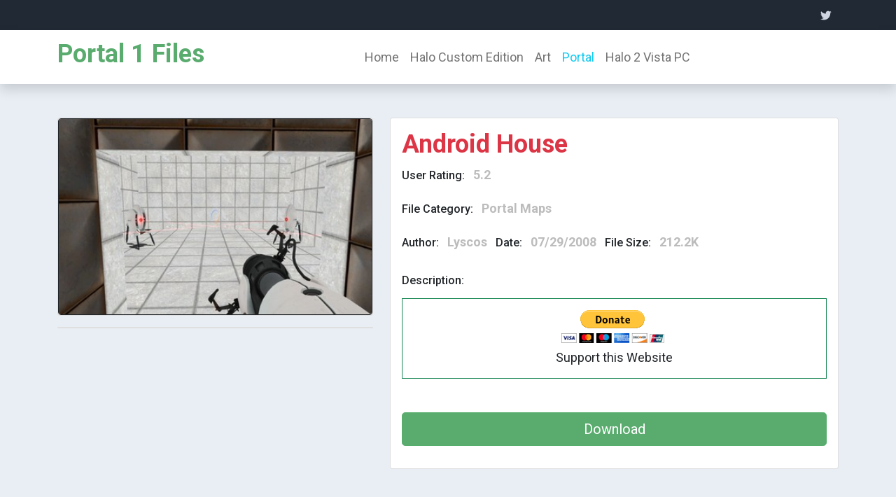

--- FILE ---
content_type: text/html;charset=UTF-8
request_url: https://www.halomaps.org/portal/detail.cfm?fid=96
body_size: 7905
content:

<!DOCTYPE html>
<html lang="en">
<head>
<title>Portal 1 Maps</title>
<meta charset="utf-8">
<meta name="viewport" content="width=device-width, initial-scale=1">
<link rel="apple-touch-icon" href="../img/apple-icon.png">
<link rel="shortcut icon" type="image/x-icon" href="../img/favicon.ico">
<link rel="stylesheet" href="../css/bootstrap.min.css">
<link rel="stylesheet" href="../css/Mainstyle.css">
<link rel="stylesheet" href="../css/custom.css">
<!-- Load fonts style after rendering the layout styles -->
<link rel="stylesheet" href="https://fonts.googleapis.com/css2?family=Roboto:wght@100;200;300;400;500;700;900&display=swap">
<link rel="stylesheet" href="../css/fontawesome.min.css">
<!-- Start Script -->
<script src="../js/jquery.slim.min.js"></script>
<script src="../js/bootstrap.bundle.min.js"></script>
<!-- End Script -->
</head>
<body>
<a name="top" id="top"></a>
<!-- Header -->
<!-- Start Top Nav -->
<nav class="navbar navbar-expand-lg bg-dark navbar-light d-none d-lg-block" id="templatemo_nav_top">
<div class="container text-light">
<div class="w-100 d-flex justify-content-between">
<div>
</div>
<div>
<a class="text-light" href="https://twitter.com/HaloCEmaps" target="_blank"><i class="fab fa-twitter fa-sm fa-fw me-2"></i></a>
</div>
</div>
</div>
</nav>
<!-- Close Top Nav -->
<!-- Main navbar -->
<nav class="navbar navbar-expand-lg navbar-light shadow">
<div class="container d-flex justify-content-between align-items-center">
<a class="navbar-brand align-self-center text-success h1" href="./">Portal 1 Files</a>
<button class="navbar-toggler" type="button" data-toggle="collapse" data-target="#navbarNavDropdown" aria-controls="navbarNavDropdown" aria-expanded="false" aria-label="Toggle navigation">
<span class="navbar-toggler-icon"></span>
</button>
<div class="collapse navbar-collapse" id="navbarNavDropdown">
<ul class="nav navbar-nav d-flex justify-content-between mx-sm-auto">
<li class="nav-item">
<a class="nav-link" href="../">Home</a>
</li>
<li class="nav-item">
<a class="nav-link" href="./">Halo Custom Edition</a>
</li>
<li class="nav-item">
<a class="nav-link" href="../art/">Art</a>
</li>
<li class="nav-item">
<a class="nav-link active text-info" href="../portal/">Portal</a>
</li>
<li class="nav-item">
<a class="nav-link" href="../h2v/">Halo 2 Vista PC</a>
</li>
</ul>
</ul>
</div>
</nav>
<!-- Close Header -->
<!-- Open Content -->
<section class="bg-light">
<div class="container pb-5">
<div class="row">
<div class="col-lg-5 mt-5">
<div class="card mb-3">
<img class="card-img rounded border border-dark img-fluid" src="img/lg/android_house0008.jpg">
</div>
<div class="card mb-3">
</div>
</div>
<!-- col end -->
<div class="col-lg-7 mt-5">
<div class="card">
<div class="card-body">
<h1 class="h1 text-danger">Android House</h1>
<ul class="list-inline">
<li class="list-inline-item">
<h6>User Rating:</h6>
</li>
<li class="list-inline-item">
<span class="text-muted"><strong> 5.2</strong></span>
</li>
</ul>
<ul class="list-inline">
<li class="list-inline-item">
<h6>File Category:</h6>
</li>
<li class="list-inline-item">
<span class="text-muted"><strong>Portal Maps</strong></span>
</li>
</ul>
<ul class="list-inline">
<li class="list-inline-item">
<h6>Author:</h6>
</li>
<li class="list-inline-item">
<p class="text-muted"><strong>Lyscos</strong></p>
</li>
<li class="list-inline-item">
<h6>Date:</h6>
</li>
<li class="list-inline-item">
<p class="text-muted"><strong>07/29/2008</strong></p>
</li>
<li class="list-inline-item">
<h6>File Size:</h6>
</li>
<li class="list-inline-item">
<p class="text-muted"><strong>212.2K</strong></p>
</li>
</ul>
<h6>Description:</h6>
<p></p>
<div class=" text-center border border-success">
<p>
<form action="https://www.paypal.com/cgi-bin/webscr" method="post">
<input type="hidden" name="cmd" value="_s-xclick">
<input type="image" src="https://www.paypal.com/en_US/i/btn/btn_donateCC_LG.gif" border="0" name="submit" alt="PayPal - The safer, easier way to pay online!">
<img alt="" border="0" src="https://www.paypal.com/en_US/i/scr/pixel.gif" width="1" height="1">
<input type="hidden" name="encrypted" value="-----BEGIN [base64]/+UOd9dKxkMVtXacIrMLeM5TSJXx5KNRNmF/2KMVek9rMYnDD8Degb0ABYvVFlc9b1w3m+EjHbTmo3juTjOHr+FY4T/x6TswtUiZnU9OcNQ6nVviVQ+LufPh6ISE183DHNSDftBUYID5Hri1WfS3qfkinscZUuCNP1OqYW02hUMDUMo54SK6vX5NDzByHfiv8jBgcLmn2fNOH4LnB/[base64]/ETMS1ycjtkpkvjXZe9k+6CieLuLsPumsJ7QC1odNz3sJiCbs2wC0nLE0uLGaEtXynIgRqIddYCHx88pb5HTXv4SZeuv0Rqq4+axW9PLAAATU8w04qqjaSXgbGLP3NmohqM6bV9kZZwZLR/klDaQGo1u9uDb9lr4Yn+rBQIDAQABo4HuMIHrMB0GA1UdDgQWBBSWn3y7xm8XvVk/UtcKG+wQ1mSUazCBuwYDVR0jBIGzMIGwgBSWn3y7xm8XvVk/[base64]/zANBgkqhkiG9w0BAQUFAAOBgQCBXzpWmoBa5e9fo6ujionW1hUhPkOBakTr3YCDjbYfvJEiv/2P+IobhOGJr85+XHhN0v4gUkEDI8r2/rNk1m0GA8HKddvTjyGw/XqXa+LSTlDYkqI8OwR8GEYj4efEtcRpRYBxV8KxAW93YDWzFGvruKnnLbDAF6VR5w/[base64]/KQacRG/BZOm1sVUGqOIa1YwDQYJKoZIhvcNAQEBBQAEgYAZGOiPwEMeI687OEOoxYS6+DmOjDkLLW31RxXG7mQ3+RinFcYv1dUDRoScrPpOejd02ubB84o/f/vHAvdZJeL+B0608PoGN7YMfPhDire4l9jQqk4wWRFU2ONpekhWwyXP2bY8GjIryLIMsNYcKtdXAeCoXP8juskRIVdrgV5jqA==-----END PKCS7----- ">
</form>
Support this Website
</p>
</div>
<form action="detail.cfm#top" method="post">
<input type="hidden" name="fid" value="96">
<input type="hidden" name="action" value="dl">
<input type="hidden" name="hash" value="E63BFF450793242AAC3C34F1F4BBF5CE">
<div class="row pb-3 pt-5">
<div class="col d-grid">
<button type="submit" class="btn btn-success btn-lg" name="submit" value="download">Download</button>
</div>
</div>
</form>
</div>
</div>
</div>
</div>
</div>
</section>
<!-- Close Content -->
<!-- Start Footer -->
<footer class="bg-dark" id="footer">
<div class="container">
<div class="row">
<div class="row text-light mb-4">
<div class="col-12 mb-3">
<div class="w-100 my-3 border-top border-light"></div>
</div>
<div class="col-auto me-auto">
<ul class="list-inline text-left footer-icons">
<li class="list-inline-item rounded-circle text-center">
<a class="text-light text-decoration-none" target="_blank" href="https://twitter.com/HaloCEmaps"><i class="fab fa-twitter fa-lg fa-fw"></i></a>
</li>
</ul>
</div>
</div>
</div>
<div class="w-100 bg-black py-3">
<div class="container">
<div class="row pt-2">
<div class="col-12">
<p class="text-left text-light">
Copyright &copy; 2026 Mostly Harmless Productions
| Designed by <a rel="sponsored" href="https://www.uxbinternet.com" target="_blank">UXB</a>
</p>
</div>
</div>
</div>
</div>
</footer>
<!-- End Footer -->
</body>
</html>


--- FILE ---
content_type: text/css
request_url: https://www.halomaps.org/css/Mainstyle.css
body_size: 1581
content:
/*


---------------------------------------------
Table of contents
------------------------------------------------
1. Typography
2. General
3. Nav
4. Hero Carousel
5. Accordion
6. Shop
7. Product
8. Carousel Hero
9. Carousel Brand
10. Services
11. Contact map
12. Footer
13. Small devices (landscape phones, 576px and up)
14. Medium devices (tablets, 768px and up)
15. Large devices (desktops, 992px and up)
16. Extra large devices (large desktops, 1200px and up)
--------------------------------------------- */




/* Typography */
body, ul, li, p, a, label, input, div {
  font-family: 'Roboto', sans-serif;
  font-size: 18px !important;
  font-weight: 400 !important;
}
.h1 {
  font-family: 'Roboto', sans-serif;
  font-size: 36px !important;
  font-weight: 600 !important;
}
.h2 {
  font-family: 'Roboto', sans-serif;
  font-size: 30px !important;
  font-weight: 400;
}
.h3 {
  font-family: 'Roboto', sans-serif;
  font-size: 22px !important;
}
/* General */
.logo { font-weight: 500 !important;}
.text-warning {  color: #ede861 !important;}
.text-muted { color: #bcbcbc !important;}
.text-success { color: #59ab6e !important;}
.text-light { color: #cfd6e1 !important;}
.bg-dark { background-color: #212934 !important;}
.bg-light { background-color: #e9eef5 !important;}
.bg-black { background-color: #1d242d !important;}
.bg-success { background-color: #59ab6e !important;}
.btn-success {
  background-color: #59ab6e !important;
  border-color: #56ae6c !important;
}
.pagination .page-link:hover {color: #000;}
.pagination .page-link:hover, .pagination .page-link.active {
  background-color: #69bb7e;
  color: #fff;
}

#container {
  width:550px;
  height:150px;
  position:relative;
}


.subtitle {
  color: white;
  width: 100%;
  height: 30%;
  position:absolute;
  bottom:0%;
  background: rgba(0,0,0,0.5);
  text-align: center;
}

.shadowit {
  text-shadow: 2px 2px #232323;}


.post-img:hover>img {
  -webkit-transform: scale(1.2);
  -ms-transform: scale(1.2);
  transform: scale(1.2);
  display: block;
  overflow: hidden;
}
.post-img>img {
  width: 100%;
  -webkit-transition: 1.6s -webkit-transform;
  transition: 1.6s -webkit-transform;
  transition: 1.6s transform;
  transition: 1.6s transform, 1.6s -webkit-transform;
}

/* Count Down Timer */
@import url(https://fonts.googleapis.com/css?family=Open+Sans:800);
.countdowncontainer {
  margin: auto;
  width: 400px;
}

.path--background {
  fill: rgb(34, 213, 201);
  stroke: #fff;
  stroke-width: 0px;
}

.pulse {
  fill: rgb(255, 74, 74) !important;
}

.path--foreground {
  fill: #eee;
  stroke: #eee;
  stroke-width: 2px;
}

.label {
  font: 90px "Open Sans";
  font-weight: 900;
  text-anchor: middle;
  fill: rgb(34, 213, 201);
}



/* Shop */
.shop-top-menu a:hover { color: #69bb7e !important;}
/* Product */
.product-wap { box-shadow: 0px 5px 10px 0px rgba(0, 0, 0, 0.10);}
.product-wap .product-color-dot.color-dot-red { background:#f71515;}
.product-wap .product-color-dot.color-dot-blue { background:#6db4fe;}
.product-wap .product-color-dot.color-dot-black { background:#000000;}
.product-wap .product-color-dot.color-dot-light { background:#e0e0e0;}
.product-wap .product-color-dot.color-dot-green { background:#0bff7e;}
.card.product-wap .card .product-overlay {
  background: rgba(0,0,0,.2);
  visibility: hidden;
  opacity: 0;
  transition: .3s;
}
.card.product-wap:hover .card .product-overlay {
  visibility: visible;
  opacity: 1;
}
.image-fade:hover {

  opacity: 0.6;
  filter: alpha(opacity=30);
}

.card.product-wap a { color: #000;}
#carousel-related-product .slick-slide:focus { outline: none !important;}
#carousel-related-product .slick-dots li button:before {
  font-size: 15px;
  margin-top: 20px;
}
/* Brand */
.brand-img {
  filter: grayscale(100%);
  opacity: 0.5;
  transition: .5s;
}
.brand-img:hover {
  filter: grayscale(0%);
  opacity: 1;
}

/* Services */
.services-icon-wap {transition: .3s;}
.services-icon-wap:hover, .services-icon-wap:hover i {color: #fff;}
.services-icon-wap:hover {background: #69bb7e;}
/* Contact map */
.leaflet-control a, .leaflet-control { font-size: 10px !important;}
.form-control { border: 1px solid #e8e8e8;}
/* Footer */
#footer a { color: #dcdde1;}
#footer a:hover { color: #68bb7d;}
#footer ul.footer-link-list li { padding-top: 10px;}
#footer ul.footer-icons li {
  width: 2.6em;
  height: 2.6em;
  line-height: 2.6em;
}
#footer ul.footer-icons li:hover {
  background-color: #cfd6e1;
  transition: .5s;
}
#footer ul.footer-icons li:hover i {
  color: #212934;
  transition: .5s;
}
#footer .border-light { border-color: #2d343f !important;}
/*
// Extra small devices (portrait phones, less than 576px)
// No media query since this is the default in Bootstrap
*/
/* Small devices (landscape phones, 576px and up)*/
.product-wap .h3, .product-wap li, .product-wap i, .product-wap p {
  font-size: 12px !important;
}
.product-wap .product-color-dot {
  width: 6px;
  height: 6px;
}

@media (min-width: 576px) {
  
}

/*// Medium devices (tablets, 768px and up)*/
@media (min-width: 768px) {
  .navbar-nav {max-width: 450px;}
 }

/* Large devices (desktops, 992px and up)*/
@media (min-width: 992px) {
  .navbar-nav {max-width: 550px;}
  
  .product-wap .h3, .product-wap li, .product-wap i, .product-wap p {font-size: 18px !important;}
  .product-wap .product-color-dot {
    width: 12px;
    height: 12px;
  }
}

/* Extra large devices (large desktops, 1200px and up)*/
@media (min-width: 1200px) {}
